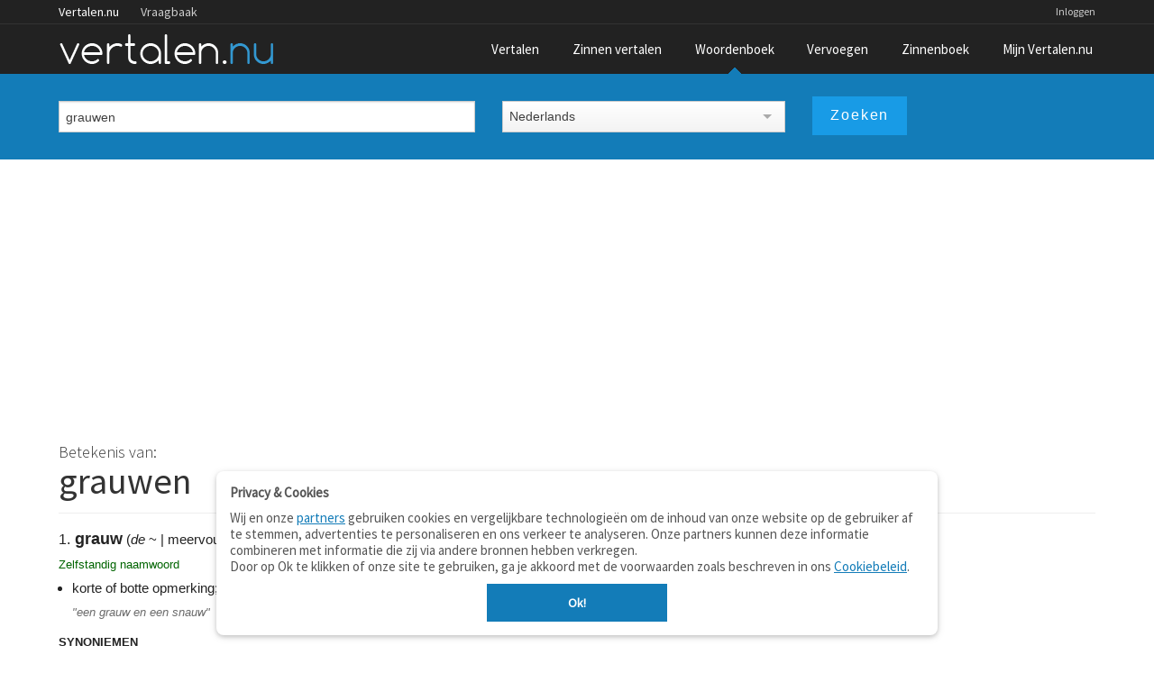

--- FILE ---
content_type: text/html; charset=utf-8
request_url: https://www.google.com/recaptcha/api2/aframe
body_size: 248
content:
<!DOCTYPE HTML><html><head><meta http-equiv="content-type" content="text/html; charset=UTF-8"></head><body><script nonce="Ulmy01ndRDjEJE_jwoYo6w">/** Anti-fraud and anti-abuse applications only. See google.com/recaptcha */ try{var clients={'sodar':'https://pagead2.googlesyndication.com/pagead/sodar?'};window.addEventListener("message",function(a){try{if(a.source===window.parent){var b=JSON.parse(a.data);var c=clients[b['id']];if(c){var d=document.createElement('img');d.src=c+b['params']+'&rc='+(localStorage.getItem("rc::a")?sessionStorage.getItem("rc::b"):"");window.document.body.appendChild(d);sessionStorage.setItem("rc::e",parseInt(sessionStorage.getItem("rc::e")||0)+1);localStorage.setItem("rc::h",'1769321716531');}}}catch(b){}});window.parent.postMessage("_grecaptcha_ready", "*");}catch(b){}</script></body></html>